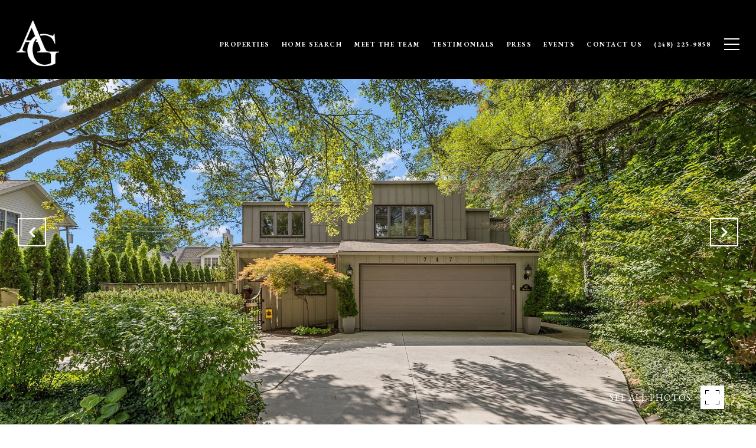

--- FILE ---
content_type: text/html; charset=utf-8
request_url: https://bss.luxurypresence.com/buttons/googleOneTap?companyId=2a2ca653-f819-45a2-9010-b0beb53f21e1&websiteId=7cdc8476-f66c-45fa-8576-67ab1b0e55f0&pageId=698de30a-4849-45e7-a7fb-34ffab902359&sourceUrl=https%3A%2F%2Ftheapaprealtygroup.com%2Fproperties%2F747-w-frank-street-birmingham-mi-48009-592055303&pageMeta=%7B%22sourceResource%22%3A%22properties%22%2C%22pageElementId%22%3A%22467ee176-944b-49b4-ad4f-c8812704b58d%22%2C%22pageQueryVariables%22%3A%7B%22property%22%3A%7B%22id%22%3A%22467ee176-944b-49b4-ad4f-c8812704b58d%22%7D%2C%22properties%22%3A%7B%22relatedNeighborhoodPropertyId%22%3A%22467ee176-944b-49b4-ad4f-c8812704b58d%22%2C%22sort%22%3A%22salesPrice%22%7D%2C%22neighborhood%22%3A%7B%22id%22%3A%225168b362-6c60-4795-b815-bd8bdacee4f6%22%7D%2C%22pressReleases%22%3A%7B%22propertyId%22%3A%22467ee176-944b-49b4-ad4f-c8812704b58d%22%7D%7D%7D
body_size: 2936
content:
<style>
  html, body {margin: 0; padding: 0;}
</style>
<script src="https://accounts.google.com/gsi/client" async defer></script>
<script>
const parseURL = (url) => {
    const a = document.createElement('a');
    a.href = url;
    return a.origin;
}

const login = (token, provider, source)  => {
  const origin = (window.location != window.parent.location)
    ? parseURL(document.referrer)
    : window.location.origin;  
  const xhr = new XMLHttpRequest();
  xhr.responseType = 'json';
  xhr.onreadystatechange = function() {
    if (xhr.readyState === 4) {
      const response = xhr.response;
      const msg = {
        event: response.status,
        provider: provider,
        source: source,
        token: token
      }
      window.parent.postMessage(msg, origin);
    }
  }
  xhr.withCredentials = true;
  xhr.open('POST', `${origin}/api/v1/auth/login`, true);
  xhr.setRequestHeader("Content-Type", "application/json;charset=UTF-8");
  xhr.send(JSON.stringify({
    token,
    provider,
    source,
    websiteId: '7cdc8476-f66c-45fa-8576-67ab1b0e55f0',
    companyId: '2a2ca653-f819-45a2-9010-b0beb53f21e1',
    pageId: '698de30a-4849-45e7-a7fb-34ffab902359',
    sourceUrl: 'https://theapaprealtygroup.com/properties/747-w-frank-street-birmingham-mi-48009-592055303',
    pageMeta: '{"sourceResource":"properties","pageElementId":"467ee176-944b-49b4-ad4f-c8812704b58d","pageQueryVariables":{"property":{"id":"467ee176-944b-49b4-ad4f-c8812704b58d"},"properties":{"relatedNeighborhoodPropertyId":"467ee176-944b-49b4-ad4f-c8812704b58d","sort":"salesPrice"},"neighborhood":{"id":"5168b362-6c60-4795-b815-bd8bdacee4f6"},"pressReleases":{"propertyId":"467ee176-944b-49b4-ad4f-c8812704b58d"}}}',
    utm: '',
    referrer: ''
  }));
}

function getExpirationCookie(expiresInMiliseconds) {
  const tomorrow  = new Date(Date.now() + expiresInMiliseconds); // The Date object returns today's timestamp
  return `theapaprealtygroup.com-SID=true; expires=${tomorrow.toUTCString()}; path=/; Secure; SameSite=None`;
}

function handleCredentialResponse(response) {
  document.cookie = getExpirationCookie(24 * 60 * 60 * 1000); // 1 day
  login(response.credential, 'GOOGLE', 'GOOGLE_SIGN_ON');
}

function handleClose() {
  const msg = {
    event: 'cancel',
    provider: 'GOOGLE',
    source: 'GOOGLE_SIGN_ON'
  }
  const origin = (window.location != window.parent.location)
    ? parseURL(document.referrer)
    : window.location.origin;
  window.parent.postMessage(msg, origin);
  document.cookie = getExpirationCookie(2 * 60 * 60 * 1000); // 2 hours
}

</script>
<div id="g_id_onload"
  data-client_id="673515100752-7s6f6j0qab4skl22cjpp7eirb2rjmfcg.apps.googleusercontent.com"
  data-callback="handleCredentialResponse"
  data-intermediate_iframe_close_callback="handleClose"
  data-state_cookie_domain = "theapaprealtygroup.com"
  data-allowed_parent_origin="https://theapaprealtygroup.com"
  data-skip_prompt_cookie="theapaprealtygroup.com-SID"
  data-cancel_on_tap_outside="false"
></div>